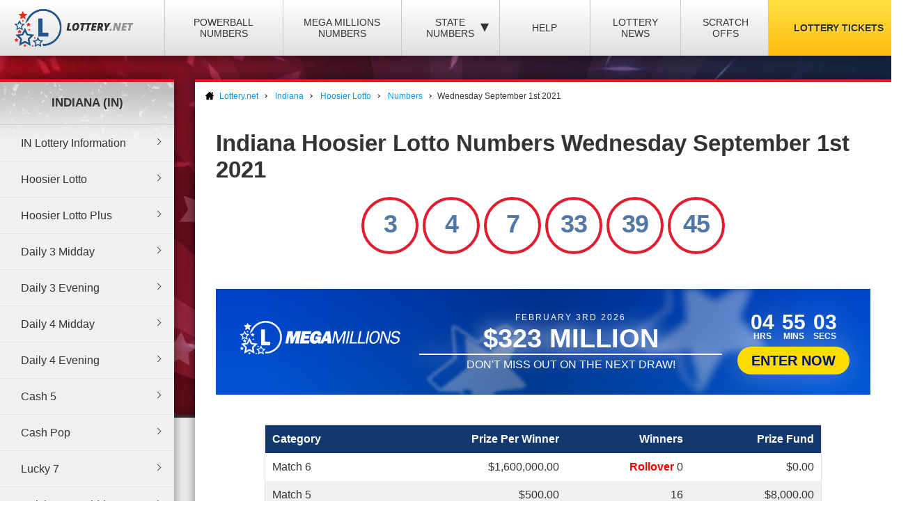

--- FILE ---
content_type: text/html; charset=utf-8
request_url: https://www.lottery.net/indiana/hoosier-lotto/numbers/09-01-2021
body_size: 8408
content:

<!DOCTYPE html>
<html lang="en">
<head>
	
	<meta charset="utf-8">
	<title>Indiana Hoosier Lotto Winning Numbers - Wednesday September 1st 2021</title>
	<meta name="description" content="View the winners and prize payout information for the Indiana Hoosier Lotto draw on Wednesday September 1st 2021">
	<meta name="keywords" content="hoosier lotto numbers September 1st, Wednesday hoosier lotto winning numbers">
	<meta name="author" content="Lottery.net">
	<meta name="format-detection" content="telephone=no">
	<meta name="HandheldFriendly" content="True">
	<meta name="viewport" content="width=device-width">
	
	<link rel="shortcut icon" type="image/x-icon" href="/favicon.ico">
	
	<link href="/css/desktop?v=BkTNo42uF3bNa4iI9_1NVRT38mIiXkVwX4gWO26PHzU1" rel="stylesheet"/>

	<link href="/css/state-themes?v=Qr4NViP6Kh_SmWWqMppmyrnHo8GGs4OO4fvX7dHnsbw1" rel="stylesheet"/>

	
	<script>
		function addLoadEvent(n){if(window.addEventListener)window.addEventListener("load",n,!1);else if(window.attachEvent)window.attachEvent("onload",n);else{var d=window.onload;window.onload=function(){d&&d(),n()}}}
	</script>
	
	
	<script>addLoadEvent(function(){ setTimeout(function(){ document.getElementById("autoAds").src="https://pagead2.googlesyndication.com/pagead/js/adsbygoogle.js?client=ca-pub-3544150948936075"; }, 5000); });</script>
	<script async id="autoAds" crossorigin="anonymous"></script>

	
		<meta property="og:title" content="Indiana Hoosier Lotto Winning Numbers - Wednesday September 1st 2021">
		<meta property="og:description" content="View the winners and prize payout information for the Indiana Hoosier Lotto draw on Wednesday September 1st 2021">
		<meta property="og:type" content="website">
		<meta property="og:url" content="https://www.lottery.net/indiana/hoosier-lotto/numbers/09-01-2021">
		<meta property="og:site_name" content="Lottery.net">
		<meta property="og:image" content="https://www.lottery.net/images/og/default.jpg">
		<meta property="fb:app_id" content="124973790926555">
		<meta property="fb:admins" content="100001278704026">
	
	
	<script async src="https://www.googletagmanager.com/gtag/js?id=G-YM70L9X30S"></script>
	<script>
		window.dataLayer=window.dataLayer||[];
		function gtag(){dataLayer.push(arguments);}
		gtag('js',new Date());
		gtag('config','G-YM70L9X30S');
	</script>
	
	<script type="text/javascript">
    (function(c,l,a,r,i,t,y){
        c[a]=c[a]||function(){(c[a].q=c[a].q||[]).push(arguments)};
        t=l.createElement(r);t.async=1;t.src="https://www.clarity.ms/tag/"+i;
        y=l.getElementsByTagName(r)[0];y.parentNode.insertBefore(t,y);
    })(window, document, "clarity", "script", "qcr2562qrj");
	</script>
	
	<!-- Start Facebook Pixel -->
    <script>
    !function(f,b,e,v,n,t,s)
    {if(f.fbq)return;n=f.fbq=function(){n.callMethod?
    n.callMethod.apply(n,arguments):n.queue.push(arguments)};
    if(!f._fbq)f._fbq=n;n.push=n;n.loaded=!0;n.version='2.0';
    n.queue=[];t=b.createElement(e);t.async=!0;
    t.src=v;s=b.getElementsByTagName(e)[0];
    s.parentNode.insertBefore(t,s)}(window,document,'script',
    'https://connect.facebook.net/en_US/fbevents.js');
    fbq('init', '935414324567659'); 
    fbq('track', 'PageView');
    </script>
    <noscript>
    <img height="1" width="1" 
    src="https://www.facebook.com/tr?id=935414324567659&ev=PageView
    &noscript=1"/>
    </noscript>
    <!-- End Facebook Pixel -->
		
	<link rel="amphtml" href="https://www.lottery.net/amp/indiana/hoosier-lotto/numbers/09-01-2021">


</head>
<body>

	<div class="wrapper">

		
		
		<header>

			<div class="inner">
				<div class="navbar">
					<div class="navOpen"><span>&#9776;</span></div>
					<div id="logo">
						<a href="/" title="Lottery.net"><img src="/images/logo.png" alt="Lottery.net" width="180" height="56"></a>
					</div>
				</div>
			</div>

			<div class="inner nav">

				
				
				

					<div class="navbar">
						<nav>
							<ul>
								<li class="navMulti"><a href="/powerball/numbers" title="Powerball Numbers">Powerball Numbers</a></li>
								<li class="navMulti"><a href="/mega-millions/numbers" title="Mega Millions Numbers">Mega Millions Numbers</a></li>
								<li class="navState"><span class="dropDown">State Numbers
									<div class="subMenu">
										<ul>
											<li><a href="/arizona" class="arizona" title="Arizona Lottery Numbers" data-state="AZ"><span>Arizona</span></a></li>
											<li><a href="/arkansas" class="arkansas" title="Arkansa Lottery Numbers" data-state="AR"><span>Arkansas</span></a></li>
											<li><a href="/california" class="california" title="California Lottery Numbers" data-state="CA"><span>California</span></a></li>
											<li><a href="/colorado" class="colorado" title="Colorado Lottery Numbers" data-state="CO"><span>Colorado</span></a></li>
											<li><a href="/connecticut" class="connecticut" title="Connecticut Lottery Numbers" data-state="CT"><span>Connecticut</span></a></li>
											<li><a href="/delaware" class="delaware" title="Deleware Lottery Numbers" data-state="DE"><span>Delaware</span></a></li>
											<li><a href="/district-of-columbia" class="columbia" title="District of Columbia Lottery Numbers" data-state="DC"><span>District of Columbia</span></a></li>
											<li><a href="/florida" class="florida" title="Florida Lottery Numbers" data-state="FL"><span>Florida</span></a></li>
											<li><a href="/georgia" class="georgia" title="Georgia Lottery Numbers" data-state="GA"><span>Georgia</span></a></li>
											<li><a href="/idaho" class="idaho" title="Idaho Lottery Numbers" data-state="ID"><span>Idaho</span></a></li>
											<li><a href="/illinois" class="illinois" title="Illinois Lottery Numbers" data-state="IL"><span>Illinois</span></a></li>
											<li><a href="/indiana" class="indiana" title="Indians Lottery Numbers" data-state="IN"><span>Indiana</span></a></li>
											<li><a href="/iowa" class="iowa" title="Iowa Lottery Numbers" data-state="IA"><span>Iowa</span></a></li>
											<li><a href="/kansas" class="kansas" title="Kansas Lottery Numbers" data-state="KS"><span>Kansas</span></a></li>
											<li><a href="/kentucky" class="kentucky" title="Kentucky Lottery Numbers" data-state="KY"><span>Kentucky</span></a></li>
											<li><a href="/louisiana" class="louisiana" title="Louisiana Lottery Numbers" data-state="LA"><span>Louisiana</span></a></li>
											<li><a href="/maine" class="maine" title="Maine Lottery Numbers" data-state="ME"><span>Maine</span></a></li>
											<li><a href="/maryland" class="maryland" title="Maryland Lottery Numbers" data-state="MD"><span>Maryland</span></a></li>
											<li><a href="/massachusetts" class="massachusetts" title="Massachusetts Lottery Numbers" data-state="MA"><span>Massachusetts</span></a></li>
											<li><a href="/michigan" class="michigan" title="Michigan Lottery Numbers" data-state="MI"><span>Michigan</span></a></li>
											<li><a href="/mississippi" class="mississippi" title="Mississippi Lottery Numbers" data-state="MS"><span>Mississippi</span></a></li>
											<li><a href="/minnesota" class="minnesota" title="Minnesota Lottery Numbers" data-state="MN"><span>Minnesota</span></a></li>
											<li><a href="/missouri" class="missouri" title="Missouri Lottery Numbers" data-state="MO"><span>Missouri</span></a></li>
											<li><a href="/montana" class="montana" title="Montana Lottery Numbers" data-state="MT"><span>Montana</span></a></li>
											<li><a href="/nebraska" class="nebraska" title="Nebraska Lottery Numbers" data-state="NE"><span>Nebraska</span></a></li>
											<li><a href="/new-hampshire" class="new-hampshire" title="New Hampshire Lottery Numbers" data-state="NH"><span>New Hampshire</span></a></li>
											<li><a href="/new-jersey" class="new-jersey" title="New jersey Lottery Numbers" data-state="NJ"><span>New Jersey</span></a></li>
											<li><a href="/new-mexico" class="new-mexico" title="New Mexico Lottery Numbers" data-state="NM"><span>New Mexico</span></a></li>
											<li><a href="/new-york" class="new-york" title="New York Lottery Numbers" data-state="NY"><span>New York</span></a></li>
											<li><a href="/north-carolina" class="north-carolina" title="North Carolina Lottery Numbers" data-state="NC"><span>North Carolina</span></a></li>
											<li><a href="/north-dakota" class="north-dakota" title="North Dakota Lottery Numbers" data-state="ND"><span>North Dakota</span></a></li>
											<li><a href="/ohio" class="ohio" title="Ohio Lottery Numbers" data-state="OH"><span>Ohio</span></a></li>
											<li><a href="/oklahoma" class="oklahoma" title="Oklahoma Lottery Numbers" data-state="OK"><span>Oklahoma</span></a></li>
											<li><a href="/oregon" class="oregon" title="Oregon Lottery Numbers" data-state="OR"><span>Oregon</span></a></li>
											<li><a href="/pennsylvania" class="pennsylvania" title="Pennsylvania Lottery Numbers" data-state="PA"><span>Pennsylvania</span></a></li>
											<li><a href="/rhode-island" class="rhode-island" title="Rhode Island Lottery Numbers" data-state="RI"><span>Rhode Island</span></a></li>
											<li><a href="/south-carolina" class="south-carolina" title="South Carolina Lottery Numbers" data-state="SC"><span>South Carolina</span></a></li>
											<li><a href="/south-dakota" class="south-dakota" title="South Dakota Lottery Numbers" data-state="SD"><span>South Dakota</span></a></li>
											<li><a href="/tennessee" class="tennessee" title="Tennessee Lottery Numbers" data-state="TN"><span>Tennessee</span></a></li>
											<li><a href="/texas" class="texas" title="Texas Lottery Numbers" data-state="TX"><span>Texas</span></a></li>
											<li><a href="/vermont" class="vermont" title="Vermont Lottery Numbers" data-state="VT"><span>Vermont</span></a></li>
											<li><a href="/virginia" class="virginia" title="Virginia Lottery Numbers" data-state="VA"><span>Virginia</span></a></li>
											<li><a href="/washington" class="washington" title="Washington Lottery Numbers" data-state="WA"><span>Washington</span></a></li>
											<li><a href="/west-virginia" class="west-virginia" title="West Virginia Lottery Numbers" data-state="WV"><span>West Virginia</span></a></li>
											<li><a href="/wisconsin" class="wisconsin" title="Wisconsin Lottery Numbers" data-state="WI"><span>Wisconsin</span></a></li>
											<li><a href="/wyoming" class="wyoming" title="Wyoming Lottery Numbers" data-state="WY"><span>Wyoming</span></a></li>
										</ul>
									</div>
								</span>
								</li>
								<li class="navNews"><a href="/articles" title="Lottery Help and Information">Help</a></li>
								<li class="navNews"><a href="/news" title="Lottery News">Lottery News</a></li>
								
									<li class="navNews"><a href="/scratch-offs" title="Online Scratch Offs">Scratch Offs</a></li>
								<li class="tickets"><a href="/tickets" title="Lottery Tickets">Lottery Tickets</a></li>
							</ul>
						</nav>
					</div>

				
		
			</div>

		</header>

		<div id="wrapper"><div class="menuLeft">

	
	
		<div class="menu">
			<div class="title">Indiana (IN) </div>
			<ul>
				<li><a href="/indiana" title="Indiana Lottery Information">IN Lottery Information</a></li>
				<li><a href="/indiana/hoosier-lotto/numbers" title="Hoosier Lotto Numbers">Hoosier Lotto</a></li>
				<li><a href="/indiana/hoosier-lotto-plus/numbers" title="Hoosier Lotto Plus Numbers">Hoosier Lotto Plus</a></li>
				<li><a href="/indiana/daily-3-midday/numbers" title="IN Daily 3 Midday Numbers">Daily 3 Midday</a></li>
				<li><a href="/indiana/daily-3-evening/numbers" title="IN Daily 3 Evening Numbers">Daily 3 Evening</a></li>
				<li><a href="/indiana/daily-4-midday/numbers" title="IN Daily 4 Midday Numbers">Daily 4 Midday</a></li>
				<li><a href="/indiana/daily-4-evening/numbers" title="IN Daily 4 Evening Numbers">Daily 4 Evening</a></li>			
				<li><a href="/indiana/cash-5/numbers" title="IN Cash 5 Numbers">Cash 5</a></li>
				<li><a href="/indiana/cash-pop/numbers" title="IN Cash Pop Numbers">Cash Pop</a></li>
				<li><a href="/indiana/lucky-seven/numbers" title="IN Lucky 7 Numbers">Lucky 7</a></li>			
				<li><a href="/indiana/quick-draw-midday/numbers" title="IN Quick Draw Midday Numbers">Quick Draw Midday</a></li>
				<li><a href="/indiana/quick-draw-evening/numbers" title="IN Quick Draw Evening Numbers">Quick Draw Evening</a></li>
				<li><a href="/cash-4-life/numbers" title="Cash 4 Life Numbers">Cash 4 Life</a></li>
				<li><a href="/indiana/app" title="IN Lottery App Information">Indiana Lottery App</a></li>
			</ul>
		</div>
		
	

<div class="powerball-promo">
	<div class="title">Next Powerball Jackpot:</div>
	
		<div class="jackpotBox"><span>$</span>80</div>
		<div class="sub">Million</div>
	
			<a href="/en/play/powerball?AS=6&AR=182" title="Play Powerball" class="button gold" target="_blank" rel="nofollow noopener">
				Play Now
			</a>
		
</div>
	

<div class="megamillions-promo">
	<div class="title">Next Mega Millions Jackpot:</div>
	
		<div class="jackpotBox"><span>$</span>323</div>
		<div class="sub">Million</div>
	
			<a href="/en/play/mega-millions?AS=6&AR=184" title="Play Mega Millions" class="button gold" target="_blank" rel="nofollow noopener">
				Play Now
			</a>
		
</div>

	

<a href="/en/play/scratchcards?AS=6&AR=194" class="fullBanner bannerohio iconsBanner" rel="nofollow noopener" target="_blank">
	<div class="contentBanner popContent">
		<div class="from">
			<span>You Can Now Play Scratch Offs</span>
			<span class="dyn">From Ohio</span>
		</div>
		<div class="from">
			<span>Buy Online Today</span>
			<span class="dyn">Order Now</span>
		</div>
	</div>
	<div class="base">
		<img src="/images/icons/ball.svg">
		<img src="/images/icons/coin.svg">
		<img src="/images/icons/cross.svg">
		<img src="/images/icons/dice.svg">
		<img src="/images/icons/star.svg">
	</div>
</a>

<style>

	.menuLeft .fullBanner {max-width: 240px;margin: 0 0 10px;height:auto;height: auto;min-height: 200px;}
	.menuLeft .fullBanner .contentBanner {position: relative;height: 100%;width: calc(100% - 30px);max-width: unset;margin: 20px 0;}
	.menuLeft .fullBanner .contentBanner, .menuLeft .fullBanner .shake {display: flex;justify-content: center;align-items: center;flex-direction: column;}
	.menuLeft .fullBanner .standardContent > div {flex-direction: column;}
	.menuLeft .fullBanner .standardContent span {margin: 0;}
	.menuLeft .fullBanner .contentBanner {position:relative;margin: 40px 0;}
	.menuLeft .standardContent span.bannerButton {font-size: 18px;}
	.menuLeft .standardContent span.tag {font-size: 18px;font-weight: 900;max-width:400px}
	.menuLeft .bannerCards img {width: 90px;height: 220px;}
	.menuLeft .bannerCards {bottom: -70px;min-width: 110px;}
	.menuLeft .contentBanner .from {padding: 10px 10px;}
	.menuLeft .contentBanner > .from:not(:last-child) {margin-bottom:20px;}
	.menuLeft .contentBanner > .from {margin-left: 0px;margin-right: 0px;}
	.menuLeft .contentBanner .from:before {clip-path: polygon(0 0,100% 0,95% 100%,5% 100%)}
	.menuLeft .ticker > span {font-size: 20px;}
	.menuLeft .from {max-width: calc(100% - 30px);width:100%;}
	.menuLeft .from > span {max-width: unset;width:100%;}
	.menuLeft .fullBanner:hover .contentBanner {transform: scale(1.05)}
	.menuLeft .contentBanner:before {width: calc(100% + 30px);height: calc(100% + 180px);}
	.menuLeft .fullBanner .contentBanner *:not(.dyn) {font-weight: 100;font-size: 16px;}
	.menuLeft .fullBanner .contentBanner .dyn {font-size: 22px !Important;font-weight: 900 !important;}

	.fullBanner *{font-family:"Trebuchet MS"} .fullBanner{text-transform:uppercase;cursor:pointer;justify-content:center;display:flex;align-items:center;height:152px;text-decoration:none;color:#fff;overflow:hidden;position:relative;margin:0;width:calc(100% - 8px);border:4px solid #fff} .fullBanner:before{content:"";position:absolute;top:0;left:0;width:100%;height:100%;background:linear-gradient(0deg,#000a,#fffa);mix-blend-mode:overlay;z-index:1} 

	.fullBanner.bannerohio {background: linear-gradient(45deg, #bf0000, #ff5656);}
	.fullBanner.bannertexas {background: linear-gradient(45deg, #fc5826, #0f5ea5);}
	.fullBanner.bannermassachusetts {background: linear-gradient(45deg, #173e67, #1770cd);}
	.fullBanner {background: linear-gradient(45deg, #f7232f, #224d89);}

	.fullBanner.bannerohio .bannerButton {color: #bf0000;background: #fd0}
	.fullBanner.bannertexas .bannerButton {color: #fc5826;background: #fd0}
	.fullBanner.bannermassachusetts .bannerButton {color: #173e67;background: #fd0}
	.fullBanner .bannerButton {color: #f7232f;background: #fd0}

	.fullBanner.bannerohio .enterBanner > .enterButton {background: #fd0;color: #bf0000}
	.fullBanner.bannertexas .enterBanner > .enterButton {background: #fd0;color: #fc5826}
	.fullBanner.bannermassachusetts .enterBanner > .enterButton {background: #fd0;color: #173e67}
	.fullBanner .enterBanner > .enterButton {background: #fd0;color: #f7232f}

	.fullBanner.bannerohio .from:hover, .fullBanner.bannerohio div > .from:nth-child(2){color:#bf0000}
	.fullBanner.bannertexas .from:hover, .fullBanner.bannertexas div > .from:nth-child(2){color:#fc5826}
	.fullBanner.bannermassachusetts .from:hover, .fullBanner.bannermassachusetts div > .from:nth-child(2){color:#173e67}
	.fullBanner .from:hover,.fullBanner div > .from:nth-child(2){color:#f7232f}

	.fullBanner.bannerohio div > .from:nth-child(2){background:#fd0;border-color:#fd0}
	.fullBanner.bannertexas div > .from:nth-child(2){background:#fd0;border-color:#fd0}
	.fullBanner.bannermassachusetts div > .from:nth-child(2){background:#fd0;border-color:#fd0}
	.fullBanner div > .from:nth-child(2){background:#fd0;border-color:#fd0}

	.contentBanner{transition:transform .3s;transform:scale(1);width:100%;height:60%;top:20%;position:absolute;display:flex;justify-content:center;align-items:stretch;max-width:calc(100% - 60px);z-index:5;cursor:pointer} .fullBanner:hover .contentBanner {transform: scale(1.1);} .contentBanner:before{content:"";position:absolute;top:50%;left:50%;transform:translate(-50%,-50%);width:100%;height:calc(100% + 120px);background:linear-gradient(90deg,#0000,#0008,#0000);opacity:.6;transition:opacity .6s}
	.from{max-width:350px;text-transform:uppercase;text-decoration:none;color:#fff;display:flex;flex-direction:column;justify-content:center;align-items:center;line-height:1;z-index:2;border:2px solid #fff;position:relative;padding:10px 20px;background:#fff0;backdrop-filter:blur(6px);transition:color 0.3s,transform .3s;margin:0 10px}
	div > .from:nth-child(2):before{clip-path:polygon(0 0,100% 0,95% 100%,0% 100%)}
	.from:before{content:"";position:absolute;bottom:-12px;height:10px;background:#fff;width:calc(100% + 4px);clip-path:polygon(0 0,100% 0,100% 100%,5% 100%)}
	.from:after{content:"";position:absolute;top:-2px;left:-2px;width:calc(100% + 4px);height:calc(100% + 5px);background:#fff;transform:scaleY(0);transform-origin:bottom;transition:transform .3s;z-index:-1}
	.from:hover:after{transform:scaleY(1)}
	.from > span{width:100%;text-align:center}
	.from > span:nth-child(1){font-size:18px}
	.from > span:nth-child(2){font-weight:900}
	.fullBanner * > .dyn:nth-child(1n){font-size:5px}
	.base img:nth-child(2n - 1) {animation: 12s ease-in-out infinite forwards hover;}
	.base {height: 100%;transition: transform 0.3s,opacity .3s;transform: scale(1.2);opacity: 1;filter: brightness(0) invert(1);position: absolute;top: 0;left: 0;width: 100%;z-index: 3;display: flex;justify-content: space-evenly;align-items: center;}
	.fullBanner:hover .base {transform: scale(1);opacity: .3;}
	.base img:nth-child(2n - 1){animation:12s ease-in-out infinite forwards hover}
	.base img:nth-child(2n){animation:12s ease-in-out infinite forwards hoverRe}
	@keyframes hoverRe {
		0%,100%{transform:translateY(100%) scale(0.5)}
		50%{transform:translateY(-50%) scale(1.2)}
	}
	@keyframes hover {
		0%,100%{transform:translateY(-50%) scale(1.2)}
		50%{transform:translateY(100%) scale(0.5)}
	}
	
</style>



<script>
	document.querySelectorAll(".fullBanner").forEach((banner, i) => {
		banner.id = "full" + i;
		banner.querySelectorAll(".dyn").forEach((dyn) => {
			var size = (dyn.parentElement.offsetWidth / dyn.textContent.length) * 1.2;
			dyn.style.fontSize = size + "px";
		});
	});
	document.querySelectorAll(".iconsBanner").forEach((banner, i) => {
		var iconArray = new Array;
		banner.querySelectorAll(".base img").forEach((img) => {
			iconArray.push(img.src);
		});
		banner.querySelectorAll(".base img").forEach((x) => {
			x.remove();
		});
		banner.querySelectorAll(".base").forEach((base) => {
			var iconWidth = 150;
			var iconCount = Math.floor(base.offsetWidth / iconWidth) + 2;
			var i = 0;
			while (i < iconCount) {
				var img = document.createElement("img");
				img.src = iconArray[Math.floor(Math.random() * iconArray.length)];
				i++;
				banner.querySelector(".base").appendChild(img);

				img.style.width = (Math.floor(Math.random() * (iconWidth - 100))) + 100 + "px";
				img.style.animationDuration = ((Math.floor(Math.random() * 10)) + 4) + "s";
				img.style.marginTop = ((Math.floor(Math.random() * 100)) + 50) + "px";
				img.style.filter = "blur(" + (Math.floor(Math.random() * 5)) + "px)";
				img.style.opacity = (((Math.floor(Math.random() * 4)) / 10) + 0.4);
			}
		});
	});
</script>
	

	
    
</div>

<div id="content">

	
	
		<ol id="breadcrumb" itemscope itemtype="http://schema.org/BreadcrumbList">
			<li itemprop="itemListElement" itemscope itemtype="http://schema.org/ListItem">
				<a href="/" title="Lottery.net Homepage" itemprop="item">
					<span itemprop="name">Lottery.net</span>
				</a>
				<meta itemprop="position" content="1">
			</li>
			
				<li itemprop="itemListElement" itemscope itemtype="http://schema.org/ListItem">
					<a href="/indiana" title="Indiana Lottery Numbers" itemprop="item">
						<span itemprop="name">Indiana</span>
					</a>
					<meta itemprop="position" content="2">
				</li>
				
					<li itemprop="itemListElement" itemscope itemtype="http://schema.org/ListItem">
						<a href="/indiana/hoosier-lotto" title="Information About Indiana Hoosier Lotto" itemprop="item">
							<span itemprop="name">Hoosier Lotto</span>
						</a>
						<meta itemprop="position" content="3">
					</li>
					<li itemprop="itemListElement" itemscope itemtype="http://schema.org/ListItem">
						<a href="/indiana/hoosier-lotto/numbers" title="Hoosier Lotto Numbers" itemprop="item">
							<span itemprop="name">Numbers</span>
						</a>
						<meta itemprop="position" content="4">
					</li>
				
			<li>Wednesday September 1st 2021</li>
		</ol>
		
	

	<div class="inner">

		<h1>
			Indiana Hoosier Lotto Numbers Wednesday September 1st 2021
			
		</h1>

		

		<div class="box col-xx-12 large boxState " style="background: none; padding-top: 0;">
			<div class="wider col-xx-12" style="border: none; box-shadow: none; padding-top: 0;">
				<ul class="indiana results hoosier-lotto">
					
						<li class="ball">
							3
						</li>
					
						<li class="ball">
							4
						</li>
					
						<li class="ball">
							7
						</li>
					
						<li class="ball">
							33
						</li>
					
						<li class="ball">
							39
						</li>
					
						<li class="ball">
							45
						</li>
					
				</ul>
			</div>
		</div>
		
		
	
		<script>
			addLoadEvent(function(){ 
				offerCountdownBan(17705, "#banTimer647");
				offerBGs();
			});
		</script>
	
		
			<a href="/en/play/mega-millions" class="fullOffer iconsOffer mega-millions" target="_blank" rel="nofollow noopener">
		
			<div class="contentOffer timerContent mega-millions">
				<div><img class="logoOffer" src="/images/lottery/mega-millions.png"></div>
				<div class="progressionOffer">
					<span class="banDate">February 3rd 2026</span>
					<span class="banJackpot">$323 Million</span>
					<div class="progBar">
						<span>
							<span>Don't miss out on the next draw!</span>
							<span>Today at 11:00pm (EST)</span>
						</span>
					</div>
				</div>
				<div class="enterOffer shakeS">
					<span class="banTimer" id="banTimer647"></span>
					
						<span class="enterButton">Enter Now</span>
					
				</div>
			</div>
			<div class="base">
				<img src="/images/jackpot-promo/star.svg" alt="Icon">
			</div>
		
			</a>
		<br>
		
			<table class="bordered prizes">
				
					<thead>
						<tr>
							
								<th>Category</th>
								<th style="text-align: right;">Prize Per Winner</th>
							
							<th style="text-align: right;">Winners</th>
							<th style="text-align: right;">Prize Fund</th>
						</tr>
					</thead>
				
				<tbody>
					
						<tr>
							
								<td>Match 6</td>
							
							<td style="text-align: right;">
								$1,600,000.00
								
							</td>
							<td style="text-align: right;">
								
									<span style="font-weight: bold; color: #FF0000;">Rollover</span> 
								0
							</td>
							<td style="text-align: right;">$0.00</td>
						</tr>
					
						<tr>
							
								<td>Match 5</td>
							
							<td style="text-align: right;">
								$500.00
								
							</td>
							<td style="text-align: right;">
								16
							</td>
							<td style="text-align: right;">$8,000.00</td>
						</tr>
					
						<tr>
							
								<td>Match 4</td>
							
							<td style="text-align: right;">
								$20.00
								
							</td>
							<td style="text-align: right;">
								444
							</td>
							<td style="text-align: right;">$8,880.00</td>
						</tr>
					
						<tr>
							
								<td>Match 3</td>
							
							<td style="text-align: right;">
								$2.00
								
							</td>
							<td style="text-align: right;">
								9,387
							</td>
							<td style="text-align: right;">$18,774.00</td>
						</tr>
					
						<tr>
							
								<td>Match 2</td>
							
							<td style="text-align: right;">
								$0.00
								
							</td>
							<td style="text-align: right;">
								9,387
							</td>
							<td style="text-align: right;">$0.00</td>
						</tr>
					
						<tr style="background-color: #CCC;">
							
								<td>Totals</td>
							
							<td style="text-align: right;">
								-
								
							</td>
							<td style="text-align: right;">
								19,234
							</td>
							<td style="text-align: right;">$35,654.00</td>
						</tr>
					
				</tbody>
			</table>
		
		
		<ul class="prevnext">
			<li class="floatLeft">
				
						<a href="/indiana/hoosier-lotto/numbers/08-28-2021" class="button">Previous Result</a>
					
			</li>
			<li class="floatRight">
				
						<a href="/indiana/hoosier-lotto/numbers/09-04-2021" class="button">Next Result</a>
					
			</li>
		</ul>

	</div>

</div>


		</div>

    </div>
	
	<footer>
		
        <div class="inner">

            <div class="top">
                <div class="img-box">
                     <img src="/images/logo-footer.png" alt="Lottery.net Footer Logo" class="footer-logo" width="200" height="62">
                </div>
			
                <div class="small" style="text-align: right;">
					The content and operations of this website have not been approved or endorsed by Powerball or Mega Millions or any other State Lottery. Material Copyright &copy; 2026 Lottery.net.
				</div>
            
            </div>

            <div class="bottom">
               
                <ul>
                    <li><a href="/sitemap" title="Lottery.net Sitemap">Sitemap</a></li>
                    <li><a href="/contact" title="Lottery.net Contact Details">Contact Us</a></li>
                    <li><a href="/about" title="People behind Lottery.net">About Us</a></li>
                    <li><a href="/disclaimer" title="Lottery.net Disclaimer">Disclaimer</a></li>
                    <li><a href="/privacy-policy" title="Lottery.net Privacy Policy">Privacy Policy</a></li>
                    <li><a href="/cookie-policy" title="Lottery.net Cookies Policy">Cookie Policy</a></li>
                    <li><a href="/terms" title="Lottery.net Terms and Conditions">Terms</a></li>
                </ul>
               
                
                
            </div>

        </div>

    </footer>
    
	<script src="/js/functions?v=8nle6aArbLkgkLu5eDMm7o94VvIo3a5qP2epF4HLxxY1"></script>

    
    

</body>
</html>

--- FILE ---
content_type: image/svg+xml
request_url: https://www.lottery.net/images/icons/dice.svg
body_size: 2103
content:
<svg height="266.49933" viewBox="0 0 83.903403 70.511281" width="317.11523" xmlns="http://www.w3.org/2000/svg"><path d="m3546.6505 1801.6065a2.0002 2.0002 0 0 0 -.7669.3157l-1.3906.9514c-.3652.2499-.9712.7224-1.4371 1.3906s-.8681 1.4822-1.4516 2.8319c-1.167 2.6994-3.0408 7.5984-6.7598 17.3203l-7.5174 19.6562a2.0002 2.0002 0 0 0 .02 1.4769l.5488 1.3317c.1976.4795.5797 1.0916 1.0919 1.5999.5122.5084 1.149.996 2.1073 1.6578 1.9167 1.3237 5.1595 3.341 11.0939 7.0022l12.945 7.986a2.0002 2.0002 0 0 0 .6661.26l16.9318 3.33 16.9333 3.33a2.0002 2.0002 0 0 0 1.2697-.1679l1.2795-.6289c.4645-.2287.8859-.4855 1.2656-.7674s.7256-.2607 1.1699-1.3674c-.024.061 1.0096-2.4623 2.5255-6.15 1.5158-3.6877 3.5818-8.7119 5.8316-14.1815 4.1716-10.1424 6.3021-15.3352 7.3164-18.3772.5071-1.521.772-2.5176.7756-3.5275 0-1.01-.4588-1.9621-.7673-2.4355-.3223-.4943-.4126-.4641-.4982-.5291-.086-.065-.1418-.1013-.1974-.137-.1113-.072-.2118-.1309-.3323-.1994-.2409-.1368-.5469-.302-.9312-.5039-.7687-.4037-1.8416-.9481-3.1507-1.6035-2.6181-1.3107-6.1798-3.0566-10.0681-4.9294l-14.1113-6.797a2.0002 2.0002 0 0 0 -.4005-.1426l-16.5819-3.9864-16.5809-3.9863a2.0002 2.0002 0 0 0 -.8289-.023zm6.2172 4.085c.2397-.01.5705.021.9343.079 2.8664.4585 9.9658 3.1704 9.9658 3.807 0 .449-.5658.3598-3.8804-.6119v-.0005c-3.1128-.9125-7.4083-2.7485-7.4083-3.1667 0-.066.1488-.1019.3886-.107zm20.1424 4.5739c1.8231-.059 10.1022 2.8992 10.6655 3.8106.3461.56-.2951.4685-3.6267-.5163-3.8852-1.1486-8.3779-3.2511-7.0388-3.2943zm-1.1498 1.8577c.4928-.014 1.7334.3309 4.3496 1.1493 3.3037 1.0337 6.4282 2.3837 6.7598 2.9203.3465.5607-.2948.4686-3.6499-.523-3.9068-1.1547-7.5196-2.6755-7.7086-3.2453-.045-.1361-.03-.2298.082-.2734.042-.016.097-.026.1674-.028zm-1.9187 1.9762 1.4112.2216c2.9508.4637 11.1125 3.5559 11.1125 4.2101 0 .3278-1.6049.1151-3.7041-.4909-3.349-.9667-7.1571-2.5123-8.0243-3.2572zm20.8705 4.6271c.1529-.0009.4209.045.832.1302 3.2655.6568 10.9296 3.5392 10.9296 4.1108 0 .4583-.9337.3561-3.3518-.3669-3.5083-1.049-7.8429-2.8315-8.339-3.4292-.2081-.2508-.292-.3848-.1865-.4284.026-.011.065-.016.1157-.017zm-40.3639 7.8811c1.1177.015 2.1387.7237 2.7734 2.1213 1.207 2.6575.6674 5.6882-1.4236 7.9954-1.4062 1.5515-2.888 2.0027-4.2577 1.2961-2.5794-1.3308-2.8103-6.1918-.4454-9.3757 1.0212-1.3748 2.2356-2.0524 3.3533-2.0371zm32.2502 4.4866c2.3621.017 3.6473 1.5145 3.6473 4.2912 0 1.9539-1.1895 4.2589-2.9207 5.6601-.9937.8043-1.7662 1.0953-3.2339 1.217-1.7792.1475-2.0119.077-3.0024-.9137-.9321-.9321-1.0734-1.3258-1.0734-2.9858 0-3.6152 2.6162-6.8657 5.8157-7.2264.2672-.03.523-.044.7674-.042zm11.0913 2.3864c1.242.031 2.3426.601 2.9595 1.7942 1.8246 3.5285-1.4115 9.0176-5.5449 9.4056-.8903.083-1.8523-.058-2.3502-.3457-1.9967-1.154-2.3475-3.941-.8692-6.9076 1.0179-2.0427 2.7975-3.3762 4.5284-3.8013.4327-.1063.8624-.1556 1.2764-.1452zm-17.0398 11.6851c3.6145-.018 5.0105 3.3747 3.0262 7.3566-1.6308 3.2727-5.3111 4.8118-7.7871 3.2567-1.2766-.8018-1.7314-2.3169-1.4113-4.7031.3874-2.8884 3.5297-5.897 6.1722-5.9102zm10.9167 2.3151c.1687 0 .336 0 .5017.022.4419.048.872.1711 1.2821.372.7147.3501 1.4967 1.0333 1.7379 1.5183 1.1159 2.2441-.033 5.9066-2.4722 7.8807-.9971.807-1.7432 1.0866-3.1605 1.1839-1.0206.07-2.1337-.044-2.4732-.2527-2.5445-1.5667-2.0099-6.5008.9896-9.1344 1.1696-1.0269 2.4138-1.5666 3.5946-1.5895z" stroke-linecap="round" stroke-linejoin="round" transform="translate(-3527.1956 -1801.5736)"/></svg>